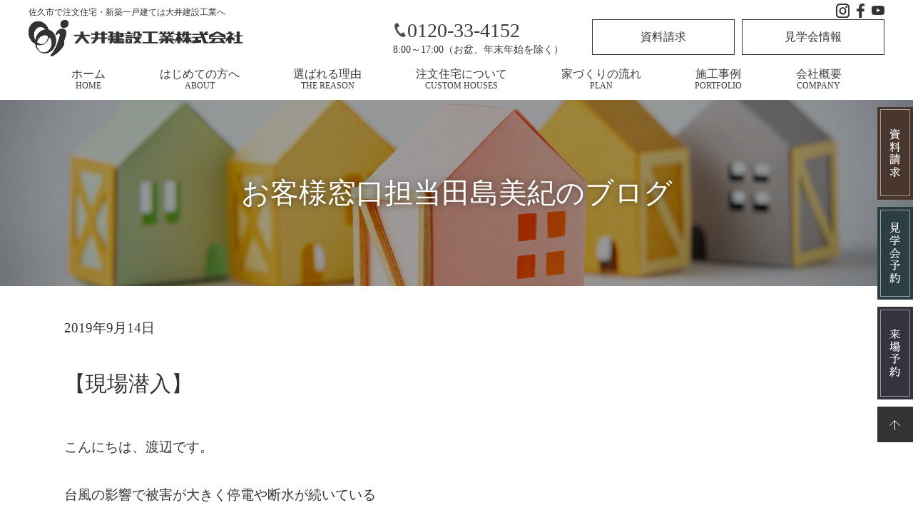

--- FILE ---
content_type: text/html; charset=UTF-8
request_url: https://www.kosodate-ouen.com/blog/tajimablog/2910/
body_size: 9927
content:
<html dir="ltr" lang="ja" prefix="og: https://ogp.me/ns#">
<head>
<!-- Google Tag Manager -->
<script>(function(w,d,s,l,i){w[l]=w[l]||[];w[l].push({'gtm.start':
new Date().getTime(),event:'gtm.js'});var f=d.getElementsByTagName(s)[0],
j=d.createElement(s),dl=l!='dataLayer'?'&l='+l:'';j.async=true;j.src=
'https://www.googletagmanager.com/gtm.js?id='+i+dl;f.parentNode.insertBefore(j,f);
})(window,document,'script','dataLayer','GTM-WKB2QPD');</script>
<!-- End Google Tag Manager -->
    <meta charset="UTF-8" />
    <meta name="viewport" content="width=device-width, initial-scale=1.0" />
    <meta name="format-detection" content="telephone=no">
    <title>【現場潜入】 | 佐久市の注文住宅に関するブログなら大井建設工業</title>
<meta name="description" content="こんにちは、渡辺です。 台風の影響で被害が大きく停電や断水が続いている 地域があります 一刻も早く復帰する事を" />
   
    <link rel="preconnect" href="https://fonts.gstatic.com" />
    <link rel="stylesheet" href="/assets/css/slick-theme.css" />
    <link rel="stylesheet" href="/assets/css/slick.css" />
    <link href="https://fonts.googleapis.com/css2?family=Crimson+Text&display=swap" rel="stylesheet"/>

    
		<!-- All in One SEO 4.6.0 - aioseo.com -->
				<meta name="robots" content="noindex, nofollow, max-image-preview:large" />
		<link rel="canonical" href="https://www.kosodate-ouen.com/blog/tajimablog/2910/" />
		<meta name="generator" content="All in One SEO (AIOSEO) 4.6.0" />
		<meta property="og:locale" content="ja_JP" />
		<meta property="og:site_name" content="大井建設 | 佐久市で注文住宅・新築一戸建ては大井建設工業へ" />
		<meta property="og:type" content="article" />
		<meta property="og:title" content="【現場潜入】 | 佐久市の注文住宅に関するブログなら大井建設工業" />
		<meta property="og:description" content="こんにちは、渡辺です。 台風の影響で被害が大きく停電や断水が続いている 地域があります 一刻も早く復帰する事を" />
		<meta property="og:url" content="https://www.kosodate-ouen.com/blog/tajimablog/2910/" />
		<meta property="article:published_time" content="2019-09-14T08:10:13+00:00" />
		<meta property="article:modified_time" content="2021-09-16T02:02:57+00:00" />
		<meta name="twitter:card" content="summary" />
		<meta name="twitter:title" content="【現場潜入】 | 佐久市の注文住宅に関するブログなら大井建設工業" />
		<meta name="twitter:description" content="こんにちは、渡辺です。 台風の影響で被害が大きく停電や断水が続いている 地域があります 一刻も早く復帰する事を" />
		<script type="application/ld+json" class="aioseo-schema">
			{"@context":"https:\/\/schema.org","@graph":[{"@type":"BreadcrumbList","@id":"https:\/\/www.kosodate-ouen.com\/blog\/tajimablog\/2910\/#breadcrumblist","itemListElement":[{"@type":"ListItem","@id":"https:\/\/www.kosodate-ouen.com\/#listItem","position":1,"name":"\u5bb6","item":"https:\/\/www.kosodate-ouen.com\/","nextItem":"https:\/\/www.kosodate-ouen.com\/blog\/tajimablog\/2910\/#listItem"},{"@type":"ListItem","@id":"https:\/\/www.kosodate-ouen.com\/blog\/tajimablog\/2910\/#listItem","position":2,"name":"\u3010\u73fe\u5834\u6f5c\u5165\u3011","previousItem":"https:\/\/www.kosodate-ouen.com\/#listItem"}]},{"@type":"Organization","@id":"https:\/\/www.kosodate-ouen.com\/#organization","name":"\u5927\u4e95\u5efa\u8a2d\u682a\u5f0f\u4f1a\u793e","url":"https:\/\/www.kosodate-ouen.com\/","logo":{"@type":"ImageObject","url":"https:\/\/www.kosodate-ouen.com\/wp-content\/uploads\/2021\/07\/logo_header.jpg","@id":"https:\/\/www.kosodate-ouen.com\/blog\/tajimablog\/2910\/#organizationLogo","width":253,"height":45},"image":{"@id":"https:\/\/www.kosodate-ouen.com\/blog\/tajimablog\/2910\/#organizationLogo"}},{"@type":"WebPage","@id":"https:\/\/www.kosodate-ouen.com\/blog\/tajimablog\/2910\/#webpage","url":"https:\/\/www.kosodate-ouen.com\/blog\/tajimablog\/2910\/","name":"\u3010\u73fe\u5834\u6f5c\u5165\u3011 | \u4f50\u4e45\u5e02\u306e\u6ce8\u6587\u4f4f\u5b85\u306b\u95a2\u3059\u308b\u30d6\u30ed\u30b0\u306a\u3089\u5927\u4e95\u5efa\u8a2d\u5de5\u696d","description":"\u3053\u3093\u306b\u3061\u306f\u3001\u6e21\u8fba\u3067\u3059\u3002 \u53f0\u98a8\u306e\u5f71\u97ff\u3067\u88ab\u5bb3\u304c\u5927\u304d\u304f\u505c\u96fb\u3084\u65ad\u6c34\u304c\u7d9a\u3044\u3066\u3044\u308b \u5730\u57df\u304c\u3042\u308a\u307e\u3059 \u4e00\u523b\u3082\u65e9\u304f\u5fa9\u5e30\u3059\u308b\u4e8b\u3092","inLanguage":"ja","isPartOf":{"@id":"https:\/\/www.kosodate-ouen.com\/#website"},"breadcrumb":{"@id":"https:\/\/www.kosodate-ouen.com\/blog\/tajimablog\/2910\/#breadcrumblist"},"image":{"@type":"ImageObject","url":2912,"@id":"https:\/\/www.kosodate-ouen.com\/blog\/tajimablog\/2910\/#mainImage"},"primaryImageOfPage":{"@id":"https:\/\/www.kosodate-ouen.com\/blog\/tajimablog\/2910\/#mainImage"},"datePublished":"2019-09-14T17:10:13+09:00","dateModified":"2021-09-16T11:02:57+09:00"},{"@type":"WebSite","@id":"https:\/\/www.kosodate-ouen.com\/#website","url":"https:\/\/www.kosodate-ouen.com\/","name":"\u5927\u4e95\u5efa\u8a2d","description":"\u4f50\u4e45\u5e02\u3067\u6ce8\u6587\u4f4f\u5b85\u30fb\u65b0\u7bc9\u4e00\u6238\u5efa\u3066\u306f\u5927\u4e95\u5efa\u8a2d\u5de5\u696d\u3078","inLanguage":"ja","publisher":{"@id":"https:\/\/www.kosodate-ouen.com\/#organization"}}]}
		</script>
		<!-- All in One SEO -->

<link rel='stylesheet' id='wp-block-library-css' href='https://www.kosodate-ouen.com/wp-includes/css/dist/block-library/style.min.css?ver=6.4.7' type='text/css' media='all' />
<style id='classic-theme-styles-inline-css' type='text/css'>
/*! This file is auto-generated */
.wp-block-button__link{color:#fff;background-color:#32373c;border-radius:9999px;box-shadow:none;text-decoration:none;padding:calc(.667em + 2px) calc(1.333em + 2px);font-size:1.125em}.wp-block-file__button{background:#32373c;color:#fff;text-decoration:none}
</style>
<style id='global-styles-inline-css' type='text/css'>
body{--wp--preset--color--black: #000000;--wp--preset--color--cyan-bluish-gray: #abb8c3;--wp--preset--color--white: #ffffff;--wp--preset--color--pale-pink: #f78da7;--wp--preset--color--vivid-red: #cf2e2e;--wp--preset--color--luminous-vivid-orange: #ff6900;--wp--preset--color--luminous-vivid-amber: #fcb900;--wp--preset--color--light-green-cyan: #7bdcb5;--wp--preset--color--vivid-green-cyan: #00d084;--wp--preset--color--pale-cyan-blue: #8ed1fc;--wp--preset--color--vivid-cyan-blue: #0693e3;--wp--preset--color--vivid-purple: #9b51e0;--wp--preset--gradient--vivid-cyan-blue-to-vivid-purple: linear-gradient(135deg,rgba(6,147,227,1) 0%,rgb(155,81,224) 100%);--wp--preset--gradient--light-green-cyan-to-vivid-green-cyan: linear-gradient(135deg,rgb(122,220,180) 0%,rgb(0,208,130) 100%);--wp--preset--gradient--luminous-vivid-amber-to-luminous-vivid-orange: linear-gradient(135deg,rgba(252,185,0,1) 0%,rgba(255,105,0,1) 100%);--wp--preset--gradient--luminous-vivid-orange-to-vivid-red: linear-gradient(135deg,rgba(255,105,0,1) 0%,rgb(207,46,46) 100%);--wp--preset--gradient--very-light-gray-to-cyan-bluish-gray: linear-gradient(135deg,rgb(238,238,238) 0%,rgb(169,184,195) 100%);--wp--preset--gradient--cool-to-warm-spectrum: linear-gradient(135deg,rgb(74,234,220) 0%,rgb(151,120,209) 20%,rgb(207,42,186) 40%,rgb(238,44,130) 60%,rgb(251,105,98) 80%,rgb(254,248,76) 100%);--wp--preset--gradient--blush-light-purple: linear-gradient(135deg,rgb(255,206,236) 0%,rgb(152,150,240) 100%);--wp--preset--gradient--blush-bordeaux: linear-gradient(135deg,rgb(254,205,165) 0%,rgb(254,45,45) 50%,rgb(107,0,62) 100%);--wp--preset--gradient--luminous-dusk: linear-gradient(135deg,rgb(255,203,112) 0%,rgb(199,81,192) 50%,rgb(65,88,208) 100%);--wp--preset--gradient--pale-ocean: linear-gradient(135deg,rgb(255,245,203) 0%,rgb(182,227,212) 50%,rgb(51,167,181) 100%);--wp--preset--gradient--electric-grass: linear-gradient(135deg,rgb(202,248,128) 0%,rgb(113,206,126) 100%);--wp--preset--gradient--midnight: linear-gradient(135deg,rgb(2,3,129) 0%,rgb(40,116,252) 100%);--wp--preset--font-size--small: 13px;--wp--preset--font-size--medium: 20px;--wp--preset--font-size--large: 36px;--wp--preset--font-size--x-large: 42px;--wp--preset--spacing--20: 0.44rem;--wp--preset--spacing--30: 0.67rem;--wp--preset--spacing--40: 1rem;--wp--preset--spacing--50: 1.5rem;--wp--preset--spacing--60: 2.25rem;--wp--preset--spacing--70: 3.38rem;--wp--preset--spacing--80: 5.06rem;--wp--preset--shadow--natural: 6px 6px 9px rgba(0, 0, 0, 0.2);--wp--preset--shadow--deep: 12px 12px 50px rgba(0, 0, 0, 0.4);--wp--preset--shadow--sharp: 6px 6px 0px rgba(0, 0, 0, 0.2);--wp--preset--shadow--outlined: 6px 6px 0px -3px rgba(255, 255, 255, 1), 6px 6px rgba(0, 0, 0, 1);--wp--preset--shadow--crisp: 6px 6px 0px rgba(0, 0, 0, 1);}:where(.is-layout-flex){gap: 0.5em;}:where(.is-layout-grid){gap: 0.5em;}body .is-layout-flow > .alignleft{float: left;margin-inline-start: 0;margin-inline-end: 2em;}body .is-layout-flow > .alignright{float: right;margin-inline-start: 2em;margin-inline-end: 0;}body .is-layout-flow > .aligncenter{margin-left: auto !important;margin-right: auto !important;}body .is-layout-constrained > .alignleft{float: left;margin-inline-start: 0;margin-inline-end: 2em;}body .is-layout-constrained > .alignright{float: right;margin-inline-start: 2em;margin-inline-end: 0;}body .is-layout-constrained > .aligncenter{margin-left: auto !important;margin-right: auto !important;}body .is-layout-constrained > :where(:not(.alignleft):not(.alignright):not(.alignfull)){max-width: var(--wp--style--global--content-size);margin-left: auto !important;margin-right: auto !important;}body .is-layout-constrained > .alignwide{max-width: var(--wp--style--global--wide-size);}body .is-layout-flex{display: flex;}body .is-layout-flex{flex-wrap: wrap;align-items: center;}body .is-layout-flex > *{margin: 0;}body .is-layout-grid{display: grid;}body .is-layout-grid > *{margin: 0;}:where(.wp-block-columns.is-layout-flex){gap: 2em;}:where(.wp-block-columns.is-layout-grid){gap: 2em;}:where(.wp-block-post-template.is-layout-flex){gap: 1.25em;}:where(.wp-block-post-template.is-layout-grid){gap: 1.25em;}.has-black-color{color: var(--wp--preset--color--black) !important;}.has-cyan-bluish-gray-color{color: var(--wp--preset--color--cyan-bluish-gray) !important;}.has-white-color{color: var(--wp--preset--color--white) !important;}.has-pale-pink-color{color: var(--wp--preset--color--pale-pink) !important;}.has-vivid-red-color{color: var(--wp--preset--color--vivid-red) !important;}.has-luminous-vivid-orange-color{color: var(--wp--preset--color--luminous-vivid-orange) !important;}.has-luminous-vivid-amber-color{color: var(--wp--preset--color--luminous-vivid-amber) !important;}.has-light-green-cyan-color{color: var(--wp--preset--color--light-green-cyan) !important;}.has-vivid-green-cyan-color{color: var(--wp--preset--color--vivid-green-cyan) !important;}.has-pale-cyan-blue-color{color: var(--wp--preset--color--pale-cyan-blue) !important;}.has-vivid-cyan-blue-color{color: var(--wp--preset--color--vivid-cyan-blue) !important;}.has-vivid-purple-color{color: var(--wp--preset--color--vivid-purple) !important;}.has-black-background-color{background-color: var(--wp--preset--color--black) !important;}.has-cyan-bluish-gray-background-color{background-color: var(--wp--preset--color--cyan-bluish-gray) !important;}.has-white-background-color{background-color: var(--wp--preset--color--white) !important;}.has-pale-pink-background-color{background-color: var(--wp--preset--color--pale-pink) !important;}.has-vivid-red-background-color{background-color: var(--wp--preset--color--vivid-red) !important;}.has-luminous-vivid-orange-background-color{background-color: var(--wp--preset--color--luminous-vivid-orange) !important;}.has-luminous-vivid-amber-background-color{background-color: var(--wp--preset--color--luminous-vivid-amber) !important;}.has-light-green-cyan-background-color{background-color: var(--wp--preset--color--light-green-cyan) !important;}.has-vivid-green-cyan-background-color{background-color: var(--wp--preset--color--vivid-green-cyan) !important;}.has-pale-cyan-blue-background-color{background-color: var(--wp--preset--color--pale-cyan-blue) !important;}.has-vivid-cyan-blue-background-color{background-color: var(--wp--preset--color--vivid-cyan-blue) !important;}.has-vivid-purple-background-color{background-color: var(--wp--preset--color--vivid-purple) !important;}.has-black-border-color{border-color: var(--wp--preset--color--black) !important;}.has-cyan-bluish-gray-border-color{border-color: var(--wp--preset--color--cyan-bluish-gray) !important;}.has-white-border-color{border-color: var(--wp--preset--color--white) !important;}.has-pale-pink-border-color{border-color: var(--wp--preset--color--pale-pink) !important;}.has-vivid-red-border-color{border-color: var(--wp--preset--color--vivid-red) !important;}.has-luminous-vivid-orange-border-color{border-color: var(--wp--preset--color--luminous-vivid-orange) !important;}.has-luminous-vivid-amber-border-color{border-color: var(--wp--preset--color--luminous-vivid-amber) !important;}.has-light-green-cyan-border-color{border-color: var(--wp--preset--color--light-green-cyan) !important;}.has-vivid-green-cyan-border-color{border-color: var(--wp--preset--color--vivid-green-cyan) !important;}.has-pale-cyan-blue-border-color{border-color: var(--wp--preset--color--pale-cyan-blue) !important;}.has-vivid-cyan-blue-border-color{border-color: var(--wp--preset--color--vivid-cyan-blue) !important;}.has-vivid-purple-border-color{border-color: var(--wp--preset--color--vivid-purple) !important;}.has-vivid-cyan-blue-to-vivid-purple-gradient-background{background: var(--wp--preset--gradient--vivid-cyan-blue-to-vivid-purple) !important;}.has-light-green-cyan-to-vivid-green-cyan-gradient-background{background: var(--wp--preset--gradient--light-green-cyan-to-vivid-green-cyan) !important;}.has-luminous-vivid-amber-to-luminous-vivid-orange-gradient-background{background: var(--wp--preset--gradient--luminous-vivid-amber-to-luminous-vivid-orange) !important;}.has-luminous-vivid-orange-to-vivid-red-gradient-background{background: var(--wp--preset--gradient--luminous-vivid-orange-to-vivid-red) !important;}.has-very-light-gray-to-cyan-bluish-gray-gradient-background{background: var(--wp--preset--gradient--very-light-gray-to-cyan-bluish-gray) !important;}.has-cool-to-warm-spectrum-gradient-background{background: var(--wp--preset--gradient--cool-to-warm-spectrum) !important;}.has-blush-light-purple-gradient-background{background: var(--wp--preset--gradient--blush-light-purple) !important;}.has-blush-bordeaux-gradient-background{background: var(--wp--preset--gradient--blush-bordeaux) !important;}.has-luminous-dusk-gradient-background{background: var(--wp--preset--gradient--luminous-dusk) !important;}.has-pale-ocean-gradient-background{background: var(--wp--preset--gradient--pale-ocean) !important;}.has-electric-grass-gradient-background{background: var(--wp--preset--gradient--electric-grass) !important;}.has-midnight-gradient-background{background: var(--wp--preset--gradient--midnight) !important;}.has-small-font-size{font-size: var(--wp--preset--font-size--small) !important;}.has-medium-font-size{font-size: var(--wp--preset--font-size--medium) !important;}.has-large-font-size{font-size: var(--wp--preset--font-size--large) !important;}.has-x-large-font-size{font-size: var(--wp--preset--font-size--x-large) !important;}
.wp-block-navigation a:where(:not(.wp-element-button)){color: inherit;}
:where(.wp-block-post-template.is-layout-flex){gap: 1.25em;}:where(.wp-block-post-template.is-layout-grid){gap: 1.25em;}
:where(.wp-block-columns.is-layout-flex){gap: 2em;}:where(.wp-block-columns.is-layout-grid){gap: 2em;}
.wp-block-pullquote{font-size: 1.5em;line-height: 1.6;}
</style>
<link rel='stylesheet' id='responsive-lightbox-swipebox-css' href='https://www.kosodate-ouen.com/wp-content/plugins/responsive-lightbox/assets/swipebox/swipebox.min.css?ver=2.4.7' type='text/css' media='all' />
<link rel='stylesheet' id='commons-css' href='https://www.kosodate-ouen.com/assets/css/common.css?ver=6.4.7' type='text/css' media='all' />
<link rel='stylesheet' id='modelhouse-css' href='https://www.kosodate-ouen.com/assets/css/modelhouse.css?ver=6.4.7' type='text/css' media='all' />
<script type="text/javascript" src="https://www.kosodate-ouen.com/assets/js/jquery.js?ver=6.4.7" id="jquery-js"></script>
<script type="text/javascript" src="https://www.kosodate-ouen.com/wp-content/plugins/responsive-lightbox/assets/swipebox/jquery.swipebox.min.js?ver=2.4.7" id="responsive-lightbox-swipebox-js"></script>
<script type="text/javascript" src="https://www.kosodate-ouen.com/wp-includes/js/underscore.min.js?ver=1.13.4" id="underscore-js"></script>
<script type="text/javascript" src="https://www.kosodate-ouen.com/wp-content/plugins/responsive-lightbox/assets/infinitescroll/infinite-scroll.pkgd.min.js?ver=6.4.7" id="responsive-lightbox-infinite-scroll-js"></script>
<script type="text/javascript" id="responsive-lightbox-js-before">
/* <![CDATA[ */
var rlArgs = {"script":"swipebox","selector":"lightbox","customEvents":"","activeGalleries":true,"animation":true,"hideCloseButtonOnMobile":false,"removeBarsOnMobile":false,"hideBars":true,"hideBarsDelay":5000,"videoMaxWidth":1080,"useSVG":true,"loopAtEnd":false,"woocommerce_gallery":false,"ajaxurl":"https:\/\/www.kosodate-ouen.com\/wp-admin\/admin-ajax.php","nonce":"853b6231cc","preview":false,"postId":2910,"scriptExtension":false};
/* ]]> */
</script>
<script type="text/javascript" src="https://www.kosodate-ouen.com/wp-content/plugins/responsive-lightbox/js/front.js?ver=2.4.7" id="responsive-lightbox-js"></script>
<script type="text/javascript" src="https://www.kosodate-ouen.com/assets/js/main.js?ver=6.4.7" id="commons-js"></script>
<link rel="https://api.w.org/" href="https://www.kosodate-ouen.com/wp-json/" /><link rel="alternate" type="application/json+oembed" href="https://www.kosodate-ouen.com/wp-json/oembed/1.0/embed?url=https%3A%2F%2Fwww.kosodate-ouen.com%2Fblog%2Ftajimablog%2F2910%2F" />
<link rel="alternate" type="text/xml+oembed" href="https://www.kosodate-ouen.com/wp-json/oembed/1.0/embed?url=https%3A%2F%2Fwww.kosodate-ouen.com%2Fblog%2Ftajimablog%2F2910%2F&#038;format=xml" />
<noscript><style>.lazyload[data-src]{display:none !important;}</style></noscript><style>.lazyload{background-image:none !important;}.lazyload:before{background-image:none !important;}</style><link rel="icon" href="https://www.kosodate-ouen.com/wp-content/uploads/2021/01/logo01-150x150.jpg" sizes="32x32" />
<link rel="icon" href="https://www.kosodate-ouen.com/wp-content/uploads/2021/01/logo01.jpg" sizes="192x192" />
<link rel="apple-touch-icon" href="https://www.kosodate-ouen.com/wp-content/uploads/2021/01/logo01.jpg" />
<meta name="msapplication-TileImage" content="https://www.kosodate-ouen.com/wp-content/uploads/2021/01/logo01.jpg" />
		<style type="text/css" id="wp-custom-css">
			.mhp{max-width:800px;margin:0 auto 60px;}
.mhp p{text-align: center;font-size: 20px;font-weight: bold;border: 1px solid #333;padding: 10px;border-radius: 20px;}
@media screen and (max-width: 800px){
	.mhp{margin:0 60px 60px;}}		</style>
			<meta name="facebook-domain-verification" content="5w0tfpz1j1uhuqdz982i6y58p23ost" />
  <meta name="google-site-verification" content="N7ah8ktiCxbne7_TSEkDh9rtQFe110jJbiZq_S-JrFU" />
	<meta name="thumbnail" content="https://www.kosodate-ouen.com/wp-content/uploads/2021/01/logo01.jpg" />
  </head>
  <body>
<!-- Google Tag Manager (noscript) -->
<noscript><iframe src="https://www.googletagmanager.com/ns.html?id=GTM-WKB2QPD"
height="0" width="0" style="display:none;visibility:hidden"></iframe></noscript>
<!-- End Google Tag Manager (noscript) -->
    <div class="shadow"></div>
    <header id="header">
      <div class="headerWrap flexWrap">
        <div class="logoWrap">
          <div class="img_top">
            <h1>佐久市で注文住宅・新築一戸建ては大井建設工業へ</h1>
          </div>
          <div class="img_common">
            <h1>佐久市で注文住宅・新築一戸建ては大井建設工業へ</h1>
          </div>
          <a href="https://www.kosodate-ouen.com/">
            <img src="[data-uri]" alt="佐久市で注文住宅を建てる工務店のロゴ" class="img_top lazyload" data-src="/assets/images/common/logo_main.svg" decoding="async" /><noscript><img src="/assets/images/common/logo_main.svg" alt="佐久市で注文住宅を建てる工務店のロゴ" class="img_top" data-eio="l" /></noscript>
            <img src="[data-uri]" alt="佐久市で注文住宅を建てる工務店のロゴ" class="img_common lazyload" data-src="/assets/images/common/logo_main_common.svg" decoding="async" /><noscript><img src="/assets/images/common/logo_main_common.svg" alt="佐久市で注文住宅を建てる工務店のロゴ" class="img_common" data-eio="l" /></noscript>
          </a>
        </div>
        <div class="headerWrap__right">
          <ul class="header__icons flex">
            <li>
              <a href="https://www.instagram.com/ooikensetsu/" target="_blank" rel="nofollow">
                <img src="[data-uri]" class="img_top lazyload" alt="佐久市で注文住宅を建てる工務店のInstagram" data-src="/assets/images/common/icon_instagram.svg" decoding="async" /><noscript><img src="/assets/images/common/icon_instagram.svg" class="img_top" alt="佐久市で注文住宅を建てる工務店のInstagram" data-eio="l" /></noscript>
                <img src="[data-uri]" alt="佐久市で注文住宅を建てる工務店のInstagram" class="img_common lazyload" data-src="/assets/images/common/icon_instagram_black.svg" decoding="async" /><noscript><img src="/assets/images/common/icon_instagram_black.svg" alt="佐久市で注文住宅を建てる工務店のInstagram" class="img_common" data-eio="l" /></noscript>
              </a>
            </li>
            <li>
              <a href="https://www.facebook.com/ooikensetsu/" target="_blank" rel="nofollow">
                <img src="[data-uri]" alt="佐久市で注文住宅を建てる工務店のFacebook" class="img_top lazyload" data-src="/assets/images/common/icon_facebook.svg" decoding="async" /><noscript><img src="/assets/images/common/icon_facebook.svg" alt="佐久市で注文住宅を建てる工務店のFacebook" class="img_top" data-eio="l" /></noscript>
                <img src="[data-uri]" alt="佐久市で注文住宅を建てる工務店のFacebook" class="img_common lazyload" data-src="/assets/images/common/icon_facebook_black.svg" decoding="async" /><noscript><img src="/assets/images/common/icon_facebook_black.svg" alt="佐久市で注文住宅を建てる工務店のFacebook" class="img_common" data-eio="l" /></noscript>
              </a>
            </li>
            <li>
              <a href="https://www.youtube.com/channel/UCv7NoxmdR7pAZmNl1gXK2sA" target="_blank" rel="nofollow">
                <img src="[data-uri]" alt="佐久市で注文住宅を建てる工務店のYouTubeチャンネル" class="img_top lazyload" data-src="/assets/images/common/icon_youtube.svg" decoding="async" /><noscript><img src="/assets/images/common/icon_youtube.svg" alt="佐久市で注文住宅を建てる工務店のYouTubeチャンネル" class="img_top" data-eio="l" /></noscript>
                <img src="[data-uri]" alt="佐久市で注文住宅を建てる工務店のYouTubeチャンネル" class="img_common lazyload" data-src="/assets/images/common/icon_youtube_black.svg" decoding="async" /><noscript><img src="/assets/images/common/icon_youtube_black.svg" alt="佐久市で注文住宅を建てる工務店のYouTubeチャンネル" class="img_common" data-eio="l" /></noscript>
              </a>
            </li>
          </ul>
          <div class="flex">
            <div class="phone">
              <a href="tel:0120-33-4152" class="phone_number">
				  <img src="[data-uri]" alt="佐久市で注文住宅を建てる工務店への電話お問い合わせ" class="icon_phone img_top lazyload" data-src="/assets/images/common/icon_phone_white.svg" decoding="async" /><noscript><img src="/assets/images/common/icon_phone_white.svg" alt="佐久市で注文住宅を建てる工務店への電話お問い合わせ" class="icon_phone img_top" data-eio="l" /></noscript>
				  <img src="[data-uri]" alt="佐久市で注文住宅を建てる工務店への電話お問い合わせ" class="icon_phone img_common lazyload" data-src="/assets/images/common/icon_phone_black.svg" decoding="async" /><noscript><img src="/assets/images/common/icon_phone_black.svg" alt="佐久市で注文住宅を建てる工務店への電話お問い合わせ" class="icon_phone img_common" data-eio="l" /></noscript>0120-33-4152</a>
              <p>8:00～17:00（お盆、年末年始を除く）</p>
            </div>
            <a href="https://www.kosodate-ouen.com/contact/" class="button"> 資料請求 </a>
            <a href="https://www.kosodate-ouen.com/schedule/" class="button"> 見学会情報 </a>
          </div>
        </div>
        <div class="sp">
          <div class="bar">
          
              <span></span>
              <span></span>
              <span></span>
           
          </div>
        </div>
      </div>
      <nav class="pc">
        <ul id="header__nav" class="flexWrap">
          <li>
            <a href="https://www.kosodate-ouen.com/">ホーム<br /><span>HOME</span> </a>
          </li>
          <li>
            <a href="https://www.kosodate-ouen.com/about/">はじめての方へ<br /><span>ABOUT</span> </a>
          </li>
          <li>
            <a href="https://www.kosodate-ouen.com/tokucho/">選ばれる理由<br /><span>THE REASON</span> </a>
          </li>
          <li>
            <a href="https://www.kosodate-ouen.com/ordermade/">注文住宅について<br /><span>CUSTOM HOUSES</span> </a>
          </li>
          <li>
            <a href="https://www.kosodate-ouen.com/flow/">家づくりの流れ<br /><span>PLAN</span> </a>
          </li>
          <li>
            <a href="https://www.kosodate-ouen.com/results/">施工事例<br /><span>PORTFOLIO</span> </a>
          </li>
          <li>
            <a href="https://www.kosodate-ouen.com/company/">会社概要<br /><span>COMPANY</span> </a>
          </li>
        </ul>
      </nav>
      <nav class="sp">
        <ul id="header__nav" class="flexWrap">
          <li><a href="https://www.kosodate-ouen.com/">HOME</a></li>
          <li><a href="https://www.kosodate-ouen.com/results/">施工事例 </a></li>
          <li><a href="https://www.kosodate-ouen.com/about/">はじめての方へ</a></li>
          <li><a href="https://www.kosodate-ouen.com/tokucho/">選ばれる理由</a></li>
          <li><a href="https://www.kosodate-ouen.com/ordermade/">注文住宅について</a></li>
          <li><a href="https://www.kosodate-ouen.com/kaiteki/">快適な家づくり</a></li>
          <li><a href="https://www.kosodate-ouen.com/flow/">家づくりの流れ</a></li>
          <li><a href="https://www.kosodate-ouen.com/modelhouse/saku/">モデルハウス</a></li>
          <li><a href="https://www.kosodate-ouen.com/company/">会社概要</a></li>
          <li><a href="https://www.kosodate-ouen.com/staffs/">スタッフ紹介</a></li>
          <li><a href="https://www.kosodate-ouen.com/anshin/">資金計画について</a></li>
          <li><a href="https://www.kosodate-ouen.com/taishin/">耐震対策について</a></li>
          <li><a href="https://www.kosodate-ouen.com/nisetai/">二世帯住宅をお考えの方</a></li>
          <li><a href="https://www.kosodate-ouen.com/hiraya/">平屋をお考えの方</a></li>
          <li><a href="https://www.kosodate-ouen.com/land/">土地探しをお考えの方</a></li>
          <li><a href="https://www.kosodate-ouen.com/after/">保証アフターサポート</a></li>
          <li><a href="https://www.kosodate-ouen.com/schedule">見学会情報 </a></li>
          <li><a href="https://www.kosodate-ouen.com/news">お知らせ </a></li>
          <li><a href="https://www.kosodate-ouen.com/blog/">ブログ</a></li>
          <li><a href="https://www.kosodate-ouen.com/contact/"> 資料請求・お問い合わせ </a></li>
          <li><a href="https://www.kosodate-ouen.com/reserve/"> 見学会予約 </a></li>
          <li><a href="https://www.kosodate-ouen.com/showroom/"> 来場予約 </a></li>
          <li><a href="https://www.kosodate-ouen.com/privacy/">プライバシーポリシー</a></li>
          <li><a href="https://www.kosodate-ouen.com/sitemap/">サイトマップ</a></li>
          <li><a href="https://www.ooi-kensetsu.co.jp/ooi-recruit/" target="_blank" rel="nofollow">採用情報</a></li>
        </ul>
      </nav>
    </header>
    <ul id="sideButtons" class="pc">
      <li>
        <a href="https://www.kosodate-ouen.com/contact/"><img src="[data-uri]" alt="佐久市で注文住宅を建てる工務店への資料請求" data-src="/assets/images/common/side_button01.jpg" decoding="async" class="lazyload" width="50" height="130" data-eio-rwidth="50" data-eio-rheight="130" /><noscript><img src="/assets/images/common/side_button01.jpg" alt="佐久市で注文住宅を建てる工務店への資料請求" data-eio="l" /></noscript></a>
      </li>
		<!--
      <li>
        <a href="/contact/"><img src="[data-uri]" alt="" data-src="/assets/images/common/side_button02.jpg" decoding="async" class="lazyload" width="50" height="130" data-eio-rwidth="50" data-eio-rheight="130" /><noscript><img src="/assets/images/common/side_button02.jpg" alt="" data-eio="l" /></noscript></a>
      </li>
      -->
      <li>
        <a href="https://www.kosodate-ouen.com/schedule/"><img src="[data-uri]" alt="佐久市で注文住宅を建てる工務店への見学会情報" data-src="/assets/images/common/side_button03.jpg" decoding="async" class="lazyload" width="50" height="130" data-eio-rwidth="50" data-eio-rheight="130" /><noscript><img src="/assets/images/common/side_button03.jpg" alt="佐久市で注文住宅を建てる工務店への見学会情報" data-eio="l" /></noscript></a>
      </li>
      <li>
        <a href="https://www.kosodate-ouen.com/showroom/"><img src="[data-uri]" alt="佐久市で注文住宅を建てる工務店への来場予約" data-src="/assets/images/common/side_button04.jpg" decoding="async" class="lazyload" width="50" height="130" data-eio-rwidth="50" data-eio-rheight="130" /><noscript><img src="/assets/images/common/side_button04.jpg" alt="佐久市で注文住宅を建てる工務店への来場予約" data-eio="l" /></noscript></a>
      </li>
      <li class="pageTopButton">
        <a href="#"><img src="[data-uri]" alt="佐久市で注文住宅を建てる工務店サイトのトップへ" data-src="/assets/images/common/side_button05.jpg" decoding="async" class="lazyload" width="50" height="50" data-eio-rwidth="50" data-eio-rheight="50" /><noscript><img src="/assets/images/common/side_button05.jpg" alt="佐久市で注文住宅を建てる工務店サイトのトップへ" data-eio="l" /></noscript></a>
      </li>
    </ul>
    <ul id="bottomButtons" class="sp">
      <li>
        <a href="https://www.kosodate-ouen.com/contact/"><img src="[data-uri]" alt="佐久市で注文住宅を建てる工務店への資料請求" data-src="/assets/images/common/bottom_button01.jpg" decoding="async" class="lazyload" width="185" height="130" data-eio-rwidth="185" data-eio-rheight="130" /><noscript><img src="/assets/images/common/bottom_button01.jpg" alt="佐久市で注文住宅を建てる工務店への資料請求" data-eio="l" /></noscript></a>
      </li>
      <li>
        <a href="https://www.kosodate-ouen.com/schedule/"><img src="[data-uri]" alt="佐久市で注文住宅を建てる工務店への見学会情報" data-src="/assets/images/common/bottom_button02.jpg" decoding="async" class="lazyload" width="183" height="130" data-eio-rwidth="183" data-eio-rheight="130" /><noscript><img src="/assets/images/common/bottom_button02.jpg" alt="佐久市で注文住宅を建てる工務店への見学会情報" data-eio="l" /></noscript></a>
      </li>
      <li>
        <a href="https://www.kosodate-ouen.com/showroom/"><img src="[data-uri]" alt="佐久市で注文住宅を建てる工務店への来場予約" data-src="/assets/images/common/bottom_button03.jpg" decoding="async" class="lazyload" width="183" height="130" data-eio-rwidth="183" data-eio-rheight="130" /><noscript><img src="/assets/images/common/bottom_button03.jpg" alt="佐久市で注文住宅を建てる工務店への来場予約" data-eio="l" /></noscript></a>
      </li>
      <li>
        <a href="tel:0120-33-4152" class="phone_number"><img src="[data-uri]" alt="佐久市で注文住宅を建てる工務店へのお問い合わせ" data-src="/assets/images/common/bottom_button04.jpg" decoding="async" class="lazyload" width="183" height="130" data-eio-rwidth="183" data-eio-rheight="130" /><noscript><img src="/assets/images/common/bottom_button04.jpg" alt="佐久市で注文住宅を建てる工務店へのお問い合わせ" data-eio="l" /></noscript></a>
      </li>
    </ul>

<main id="singleBlog">
  <div id="main_vistual">
    <img src="[data-uri]" alt="佐久市の耐震住宅" data-src="/assets/images/taishin/main_visual.jpg" decoding="async" class="lazyload" width="1366" height="261" data-eio-rwidth="1366" data-eio-rheight="261" /><noscript><img src="/assets/images/taishin/main_visual.jpg" alt="佐久市の耐震住宅" data-eio="l" /></noscript>
    <h2 class="title">お客様窓口担当田島美紀のブログ</h2>
  </div>
  <ul id="breadcrumb" class="flex inner">
    <li><a href="https://www.kosodate-ouen.com">トップページ</a></li>
    <li>></li>
    <li><a href="https://www.kosodate-ouen.com/blog_type/tajimablog">お客様窓口担当田島美紀のブログ</a></li>
    <li>></li>
    <li>【現場潜入】</li>
  </ul>
  <article>
    <div class="inner inner_narrow">
      <div class="titleWrap">  
        <p>2019年9月14日</p>       
        <h2>【現場潜入】</h2>
      </div>
      <p><p>こんにちは、渡辺です。</p>
<p>台風の影響で被害が大きく停電や断水が続いている</p>
<p>地域があります</p>
<p>一刻も早く復帰する事をお祈り申し上げます</p>
<p>今日は建築工事現場に行きました</p>
<p>上田市塩田地区</p>
<p><img fetchpriority="high" decoding="async" class="aligncenter size-medium wp-image-2912 lazyload" src="[data-uri]" alt="" width="300" height="169" data-src="https://www.kosodate-ouen.com/wp-content/uploads/2019/09/DSC_0887-1-300x169.jpg" data-eio-rwidth="300" data-eio-rheight="169" /><noscript><img fetchpriority="high" decoding="async" class="aligncenter size-medium wp-image-2912" src="https://www.kosodate-ouen.com/wp-content/uploads/2019/09/DSC_0887-1-300x169.jpg" alt="" width="300" height="169" data-eio="l" /></noscript></p>
<p><img decoding="async" class="aligncenter size-medium wp-image-2913 lazyload" src="[data-uri]" alt="" width="300" height="169" data-src="https://www.kosodate-ouen.com/wp-content/uploads/2019/09/DSC_0886-300x169.jpg" data-eio-rwidth="300" data-eio-rheight="169" /><noscript><img decoding="async" class="aligncenter size-medium wp-image-2913" src="https://www.kosodate-ouen.com/wp-content/uploads/2019/09/DSC_0886-300x169.jpg" alt="" width="300" height="169" data-eio="l" /></noscript>基礎工事が終わりシートで保護しています</p>
<p>上棟が待ち遠しいです</p>
<p>楽しみですね</p>
<p>&nbsp;</p>
<p>小諸市御影地区</p>
<p><img decoding="async" class="aligncenter size-medium wp-image-2914 lazyload" src="[data-uri]" alt="" width="300" height="169" data-src="https://www.kosodate-ouen.com/wp-content/uploads/2019/09/DSC_0885-300x169.jpg" data-eio-rwidth="300" data-eio-rheight="169" /><noscript><img decoding="async" class="aligncenter size-medium wp-image-2914" src="https://www.kosodate-ouen.com/wp-content/uploads/2019/09/DSC_0885-300x169.jpg" alt="" width="300" height="169" data-eio="l" /></noscript></p>
<p>造成工事に入ります</p>
<p>土地ののり面を有効に利用出来るように</p>
<p>すすめて行きます</p>
<p><img decoding="async" class="aligncenter size-medium wp-image-2915 lazyload" src="[data-uri]" alt="" width="300" height="169" data-src="https://www.kosodate-ouen.com/wp-content/uploads/2019/09/DSC_0884-300x169.jpg" data-eio-rwidth="300" data-eio-rheight="169" /><noscript><img decoding="async" class="aligncenter size-medium wp-image-2915" src="https://www.kosodate-ouen.com/wp-content/uploads/2019/09/DSC_0884-300x169.jpg" alt="" width="300" height="169" data-eio="l" /></noscript></p>
<p>９月には地鎮祭も行います</p>
<p>工事が入ると景色も変わってゆくので</p>
<p>楽しいですし、皆さん楽しまれています</p>
</p>
    </div>

    <div class="Btn">
        <a href="https://www.kosodate-ouen.com/blog/" class="button arrow">ブログ一覧はこちら</a>
      </div>
  </article>
        <section id="buttomInfo">
        <div class="inner">
          <div class="contact">
            <p class="telnumber">家づくりの基本がわかる！<br>大好評プレゼント</p>
            <p class="sub">①家づくりスターターキット<br>②無料お見積り・プラン相談</p>
            <a href="https://www.kosodate-ouen.com/contact/" class="button arrow">資料請求はこちら</a>
          </div>
        </div>
      </section>
      <section id="buttomInfo2">
        <div class="inner">
          <a href="https://www.kosodate-ouen.com/schedule/" class="button arrow white">見学会情報</a>
          <a href="https://www.kosodate-ouen.com/showroom/" class="button arrow white">来場予約</a>
        </div>
      </section></main>


    <div class="pageTopWrap">   
      <span class="pageTopButton">
        <a href="#">
          <img src="[data-uri]" alt="佐久市で注文住宅を建てる工務店サイトのトップへ" data-src="/assets/images/common/side_button05.jpg" decoding="async" class="lazyload" width="50" height="50" data-eio-rwidth="50" data-eio-rheight="50" /><noscript><img src="/assets/images/common/side_button05.jpg" alt="佐久市で注文住宅を建てる工務店サイトのトップへ" data-eio="l" /></noscript>
        </a>
      </span>
    </div>
    <footer id="footer" class="bg_gray">
      <div class="inner">
        <div class="flexWrap">
          <div class="companyDetail">
            <a href="https://www.kosodate-ouen.com//">
              <img src="[data-uri]" alt="佐久市で注文住宅を建てる工務店のロゴ" data-src="/assets/images/common/logo_footer.svg" decoding="async" class="lazyload" /><noscript><img src="/assets/images/common/logo_footer.svg" alt="佐久市で注文住宅を建てる工務店のロゴ" data-eio="l" /></noscript>
            </a>
            <p>
              〒389-0207<br />
              長野県北佐久郡御代田町馬瀬口1670-74
            </p>
            <a href="tel:0120-33-4152" class="phone_number">
              <img src="[data-uri]" alt="佐久市で注文住宅に関する電話お問い合わせ" class="icon_phone lazyload" data-src="/assets/images/common/icon_phone_black.svg" decoding="async" /><noscript><img src="/assets/images/common/icon_phone_black.svg" alt="佐久市で注文住宅に関する電話お問い合わせ" class="icon_phone" data-eio="l" /></noscript>0120-33-4152
            </a>
            <p>8:00～17:00（お盆、年末年始を除く）</p>
            <ul class="footer__icons flex">
              <li>
                <a href="https://www.instagram.com/ooikensetsu/" target="_blank" rel="nofollow">
                  <img src="[data-uri]" alt="佐久市で注文住宅を建てる工務店のInstagram" data-src="/assets/images/common/icon_instagram_black.svg" decoding="async" class="lazyload" /><noscript><img src="/assets/images/common/icon_instagram_black.svg" alt="佐久市で注文住宅を建てる工務店のInstagram" data-eio="l" /></noscript>
                </a>
              </li>
              <li>
                <a href="https://www.facebook.com/ooikensetsu/" target="_blank" rel="nofollow">
                  <img src="[data-uri]" alt="佐久市で注文住宅を建てる工務店のFacebook" data-src="/assets/images/common/icon_facebook_black.svg" decoding="async" class="lazyload" /><noscript><img src="/assets/images/common/icon_facebook_black.svg" alt="佐久市で注文住宅を建てる工務店のFacebook" data-eio="l" /></noscript>
                </a>
              </li>
              <li>
                <a href="https://www.youtube.com/channel/UCv7NoxmdR7pAZmNl1gXK2sA" target="_blank" rel="nofollow">
                  <img src="[data-uri]" alt="佐久市で注文住宅を建てる工務店のYouTubeチャンネル" data-src="/assets/images/common/icon_youtube_black.svg" decoding="async" class="lazyload" /><noscript><img src="/assets/images/common/icon_youtube_black.svg" alt="佐久市で注文住宅を建てる工務店のYouTubeチャンネル" data-eio="l" /></noscript>
                </a>
              </li>
            </ul>
            <a href="/sdgs/">
              <img src="[data-uri]" alt="佐久市で注文住宅を建てる工務店が取り組むSDGs" style="margin-bottom:10px;" data-src="/assets/images/common/ftr_sdgs.svg" decoding="async" class="lazyload" /><noscript><img src="/assets/images/common/ftr_sdgs.svg" alt="佐久市で注文住宅を建てる工務店が取り組むSDGs" style="margin-bottom:10px;" data-eio="l" /></noscript>
            </a>
            <br>
            <small>&copy; OOIKENSETSUKOUGYOU CO., LTD.</small>
          </div>
          <div class="flex lists">
            <ul>
              <li><a href="https://www.kosodate-ouen.com/about/">はじめての方へ </a></li>
              <li><a href="https://www.kosodate-ouen.com/tokucho/"> 選ばれる理由 </a></li>
              <li><a href="https://www.kosodate-ouen.com/ordermade/"> 大井建設工業の注文住宅 </a></li>
              <li><a href="https://www.kosodate-ouen.com/kaiteki/"> 快適な家づくり </a></li>
              <li><a href="https://www.kosodate-ouen.com/flow/"> 家づくりの流れ </a></li>
              <li><a href="https://www.kosodate-ouen.com/modelhouse/saku/"> モデルハウス </a></li>
              <li><a href="https://www.kosodate-ouen.com/company/"> 会社概要 </a></li>
              <li><a href="https://www.kosodate-ouen.com/staffs/"> スタッフ紹介</a></li>
            </ul>
            <ul>
              <li><a href="https://www.kosodate-ouen.com/anshin/">資金計画について </a></li>
              <li><a href="https://www.kosodate-ouen.com/taishin/"> 耐震対策について </a></li>
              <li><a href="https://www.kosodate-ouen.com/nisetai/"> 二世帯住宅をお考えの方 </a></li>
              <li><a href="https://www.kosodate-ouen.com/hiraya/"> 平屋をお考えの方 </a></li>
              <li><a href="https://www.kosodate-ouen.com/land/"> 土地探しをお考えの方 </a></li>
              <li><a href="https://www.kosodate-ouen.com/after/"> 保証アフターサポート </a></li>
              <li><a href="https://www.kosodate-ouen.com/privacy/"> プライバシーポリシー </a></li>
              <li><a href="https://www.kosodate-ouen.com/sitemap/"> サイトマップ</a></li>
            </ul>
            <ul>
              <li><a href="https://www.kosodate-ouen.com/results/">施工事例 </a></li>
              <li><a href="https://www.kosodate-ouen.com/schedule/"> 見学会情報 </a></li>
              <li><a href="https://www.kosodate-ouen.com/news/"> お知らせ </a></li>
              <li><a href="https://www.kosodate-ouen.com/blog/"> ブログ </a></li>
              <li><a href="https://www.kosodate-ouen.com/contact/"> 資料請求・お問い合わせ </a></li>
              <li><a href="https://www.kosodate-ouen.com/reserve/"> 見学会予約 </a></li>
              <li><a href="https://www.kosodate-ouen.com/showroom/"> 来場予約 </a></li>
              <li><a href="https://www.ooi-kensetsu.co.jp/ooi-recruit/" target="_blank" rel="nofollow"> 採用情報</a></li>
            </ul>
          </div>
        </div>
      </div>
    </footer>
    <script type="text/javascript" id="eio-lazy-load-js-before">
/* <![CDATA[ */
var eio_lazy_vars = {"exactdn_domain":"","skip_autoscale":0,"threshold":0};
/* ]]> */
</script>
<script type="text/javascript" src="https://www.kosodate-ouen.com/wp-content/plugins/ewww-image-optimizer/includes/lazysizes.min.js?ver=750" id="eio-lazy-load-js"></script>
<!-- Yahoo Code for your Target List -->
<script type="text/javascript" language="javascript">
/* <![CDATA[ */
var yahoo_retargeting_id = 'HKDUP3QUWB';
var yahoo_retargeting_label = '';
var yahoo_retargeting_page_type = '';
var yahoo_retargeting_items = [{item_id: '', category_id: '', price: '', quantity: ''}];
/* ]]> */
</script>
<script type="text/javascript" language="javascript" src="https://b92.yahoo.co.jp/js/s_retargeting.js"></script>

<script type="text/javascript" async
  src="//l.getsitecontrol.com/575gj3w2.js">
</script>
  </body>
  </html>

--- FILE ---
content_type: image/svg+xml
request_url: https://www.kosodate-ouen.com/assets/images/common/icon_youtube_black.svg
body_size: 367
content:
<svg xmlns="http://www.w3.org/2000/svg" width="18.014" height="13.004" viewBox="0 0 18.014 13.004">
  <path id="icon_Youtube" d="M160.628,9628.024a2.292,2.292,0,0,0-1.593-1.643,64.077,64.077,0,0,0-14.076,0,2.292,2.292,0,0,0-1.593,1.643,26.732,26.732,0,0,0,0,8.941,2.29,2.29,0,0,0,1.593,1.643,63.757,63.757,0,0,0,14.076,0,2.29,2.29,0,0,0,1.593-1.643,26.732,26.732,0,0,0,0-8.941Zm-10.473,7.216v-5.488l4.708,2.743Z" transform="translate(-142.99 -9625.994)" fill="#333"/>
</svg>
